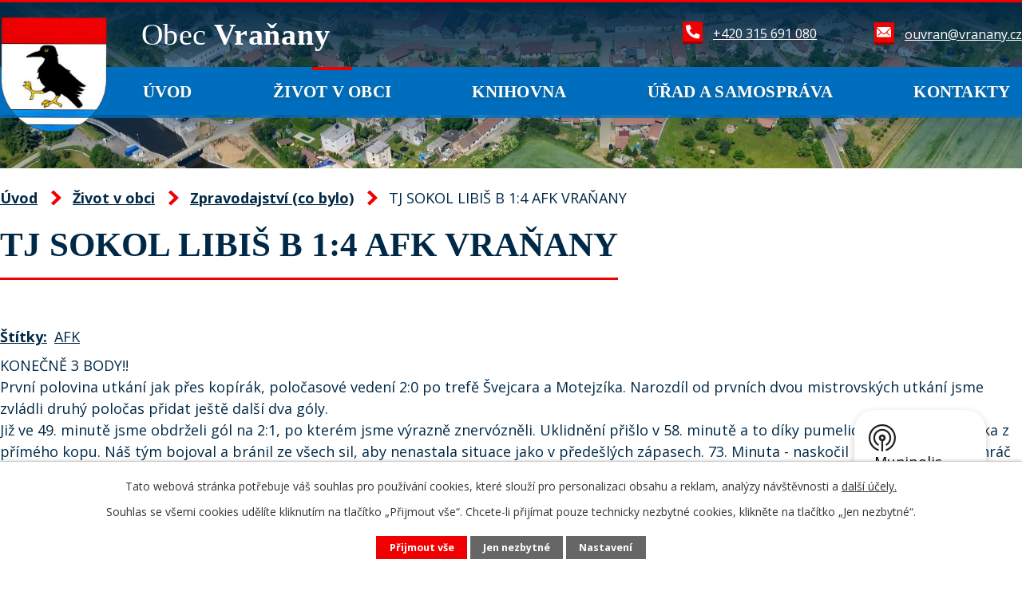

--- FILE ---
content_type: text/html; charset=utf-8
request_url: https://www.vranany.cz/zpravodajstvi/tj-sokol-libis-b-14-afk-vranany
body_size: 7587
content:
<!DOCTYPE html>
<html lang="cs" data-lang-system="cs">
	<head>



		<!--[if IE]><meta http-equiv="X-UA-Compatible" content="IE=EDGE"><![endif]-->
			<meta name="viewport" content="width=device-width, initial-scale=1, user-scalable=yes">
			<meta http-equiv="content-type" content="text/html; charset=utf-8" />
			<meta name="robots" content="index,follow" />
			<meta name="author" content="Antee s.r.o." />
			<meta name="description" content="
KONEČNĚ 3 BODY!!


První polovina utkání jak přes kopírák, poločasové vedení 2:0 po trefě Švejcara a Motejzíka. Narozdíl od prvních dvou mistrovských utkání jsme zvládli druhý poločas přidat ještě další dva góly.


Již ve 49. minutě jsme obdrželi gól na 2:1, po kterém jsme výrazně znervózněli. Uklidnění přišlo v 58. minutě a to díky pumelici Davida Šelemberka z přímého kopu. Náš tým bojoval a bránil ze všech sil, aby nenastala situace jako v předešlých zápasech. 73. Minuta - naskočil na hřiště střídající hráč Filip Waltr, který ani ne minutu pobytu na hřišti vyslal pasem za obranu Honzu Švejcara samotného tváří v tvář brankáři - 4:1.


Domácí mužstvo dominantní na míči, vraňanská produktivita a bojovnost, takto lze shrnout děj utkání 3. kola okresního přeboru.


Děkujeme všem fanouškům za podporu a budeme se těšit již v neděli na půdě Velkého Borku. Utkání začíná v 17:00.
" />
			<meta name="viewport" content="width=device-width, initial-scale=1, user-scalable=yes" />
			<meta property="og:image" content="http://www.vranany.cz/image.php?oid=9344671" />
<title>TJ SOKOL LIBIŠ B 1:4 AFK VRAŇANY | Obec Vraňany</title>

		<link rel="stylesheet" type="text/css" href="https://cdn.antee.cz/jqueryui/1.8.20/css/smoothness/jquery-ui-1.8.20.custom.css?v=2" integrity="sha384-969tZdZyQm28oZBJc3HnOkX55bRgehf7P93uV7yHLjvpg/EMn7cdRjNDiJ3kYzs4" crossorigin="anonymous" />
		<link rel="stylesheet" type="text/css" href="/style.php?nid=Q1FNQ1E=&amp;ver=1760954472" />
		<link rel="stylesheet" type="text/css" href="/css/libs.css?ver=1685025059" />
		<link rel="stylesheet" type="text/css" href="https://cdn.antee.cz/genericons/genericons/genericons.css?v=2" integrity="sha384-DVVni0eBddR2RAn0f3ykZjyh97AUIRF+05QPwYfLtPTLQu3B+ocaZm/JigaX0VKc" crossorigin="anonymous" />

		<script src="/js/jquery/jquery-3.0.0.min.js" ></script>
		<script src="/js/jquery/jquery-migrate-3.1.0.min.js" ></script>
		<script src="/js/jquery/jquery-ui.min.js" ></script>
		<script src="/js/jquery/jquery.ui.touch-punch.min.js" ></script>
		<script src="/js/libs.min.js?ver=1685025059" ></script>
		<script src="/js/ipo.min.js?ver=1685025035" ></script>
			<script src="/js/locales/cs.js?ver=1685013959" ></script>

			<script src='https://www.google.com/recaptcha/api.js?hl=cs&render=explicit' ></script>

		<link href="/rozpocty-a-financni-dokumenty?action=atom" type="application/atom+xml" rel="alternate" title="Rozpočty a finanční dokumenty">
		<link href="/uredni-deska?action=atom" type="application/atom+xml" rel="alternate" title="Úřední deska">
		<link href="/aktuality?action=atom" type="application/atom+xml" rel="alternate" title="Aktuality (co bude)">
		<link href="/verejnopravni-smlouvy?action=atom" type="application/atom+xml" rel="alternate" title="Veřejnoprávní smlouvy">
		<link href="/zastupitelstvo?action=atom" type="application/atom+xml" rel="alternate" title="Zastupitelstvo">
<link rel="preconnect" href="https://fonts.googleapis.com">
<link rel="preconnect" href="https://fonts.gstatic.com" crossorigin>
<link href="https://fonts.googleapis.com/css2?family=Open+Sans:wght@400;700&amp;display=fallback" rel="stylesheet">
<link href="/image.php?nid=19961&amp;oid=8795903&amp;width=32" rel="icon" type="image/png">
<link rel="shortcut icon" href="/image.php?nid=19961&amp;oid=8795903&amp;width=32">
<link rel="preload" href="/image.php?nid=19961&amp;oid=8795904&amp;width=136" as="image">
<script>
ipo.api.live('body', function(el) {
//posun patičky
$(el).find("#ipocopyright").insertAfter("#ipocontainer");
//třída action-button na backlink
$(el).find(".backlink").addClass("action-button");
//přidání toggleru pro mobilní menu
if($(window).width() <= 1024) {
$(el).find("ul.topmenulevel1 .topmenulevel2").before("<span class='memu_item_collapse'>");
}
//404
if($("#ipopage .error").length > 0) {
$('body').addClass('error_page');
}
});
//zjištění počet položek submenu
ipo.api.live('#ipotopmenuwrapper ul.topmenulevel2', function(el) {
$(el).find("> li").each(function(index, es) {
if(index == 8) {
$(el).addClass("two-column");
}
});
});
</script>
<script>
//označení položek, které mají submenu
ipo.api.live('#ipotopmenu ul.topmenulevel1 li.topmenuitem1', function(el) {
var submenu = $(el).find("ul.topmenulevel2");
if ($(window).width() <= 1024) {
if (submenu.length) {
$(el).addClass("hasSubmenu");
}
}
});
//rozbaleni menu
$(function() {
if ($(window).width() <= 1024) {
$('.topmenuitem1').each(function(){
if($(this).hasClass('active')) {
$(this).find("ul.topmenulevel2").css("display","flex");
$(this).find('.memu_item_collapse').addClass("see-more");
}
});
$(".topmenulevel1 > li.hasSubmenu .memu_item_collapse").click(function(e) {
e.preventDefault();
if($(this).hasClass("see-more")) {
$(this).removeClass("see-more");
$(this).next("ul.topmenulevel2").slideUp();
} else {
$(".topmenulevel1 > li.hasSubmenu .memu_item_collapse").removeClass("see-more");
$(".topmenulevel1 > li.hasSubmenu .memu_item_collapse:not(.see-more)").each(function(){
$("ul.topmenulevel2").slideUp();
});
$(this).addClass("see-more");
$(this).next("ul.topmenulevel2").slideDown();
}
});
}
});
</script>
	</head>

	<body id="page8830017" class="subpage8830017 subpage8713370"
			
			data-nid="19961"
			data-lid="CZ"
			data-oid="8830017"
			data-layout-pagewidth="1024"
			
			data-slideshow-timer="3"
			 data-ipo-meta-album="14"
						
				
				data-layout="responsive" data-viewport_width_responsive="1024"
			>



							<div id="snippet-cookiesConfirmation-euCookiesSnp">			<div id="cookieChoiceInfo" class="cookie-choices-info template_1">
					<p>Tato webová stránka potřebuje váš souhlas pro používání cookies, které slouží pro personalizaci obsahu a reklam, analýzy návštěvnosti a 
						<a class="cookie-button more" href="https://navody.antee.cz/cookies" target="_blank">další účely.</a>
					</p>
					<p>
						Souhlas se všemi cookies udělíte kliknutím na tlačítko „Přijmout vše“. Chcete-li přijímat pouze technicky nezbytné cookies, klikněte na tlačítko „Jen nezbytné“.
					</p>
				<div class="buttons">
					<a class="cookie-button action-button ajax" id="cookieChoiceButton" rel=”nofollow” href="/zpravodajstvi/tj-sokol-libis-b-14-afk-vranany?do=cookiesConfirmation-acceptAll">Přijmout vše</a>
					<a class="cookie-button cookie-button--settings action-button ajax" rel=”nofollow” href="/zpravodajstvi/tj-sokol-libis-b-14-afk-vranany?do=cookiesConfirmation-onlyNecessary">Jen nezbytné</a>
					<a class="cookie-button cookie-button--settings action-button ajax" rel=”nofollow” href="/zpravodajstvi/tj-sokol-libis-b-14-afk-vranany?do=cookiesConfirmation-openSettings">Nastavení</a>
				</div>
			</div>
</div>				<div id="ipocontainer">

			<div class="menu-toggler">

				<span>Menu</span>
				<span class="genericon genericon-menu"></span>
			</div>

			<span id="back-to-top">

				<i class="fa fa-angle-up"></i>
			</span>

			<div id="ipoheader">

				<div class="header">
	<div class="layout-container flex-container">
		<div class="brand_wrapper">
			<a title="Obec Vraňany" href="/" class="header-logo">
				<img src="/image.php?nid=19961&amp;oid=8795904&amp;width=136" alt="Logo">
				<span class="brand_name">
					<span>Obec</span> <strong>Vraňany</strong>
				</span>
			</a>
		</div>
		<div class="header_action">
			<div class="header_links">
				<a href="tel:+420315691080">
					<span class="header_link">
						<span class="icon_holder">
							<img src="/image.php?nid=19961&amp;oid=8796367&amp;width=18" alt="Telefon">
						</span>
						<span class="text_holder">+420 315 691 080</span>
					</span>
				</a>
				<a href="mailto:ouvran@vranany.cz">
					<span class="header_link">
						<span class="icon_holder">
							<img src="/image.php?nid=19961&amp;oid=8796370&amp;width=19" alt="E-mail">
						</span>
						<span class="text_holder">ouvran@vranany.cz</span>
					</span>
				</a>
			</div>
		</div>
	</div>
</div>



<div class="header_image_wrapper next_pages">
	
		 
		<div class="header_image" style="background-image:url(/image.php?oid=8796014&amp;nid=19961&amp;width=2000);"></div>
		 
	
</div>			</div>

			<div id="ipotopmenuwrapper">

				<div id="ipotopmenu">
<h4 class="hiddenMenu">Horní menu</h4>
<ul class="topmenulevel1"><li class="topmenuitem1 noborder" id="ipomenu8489038"><a href="/">Úvod</a></li><li class="topmenuitem1 active" id="ipomenu8713370"><a href="/Obec">Život v obci</a><ul class="topmenulevel2"><li class="topmenuitem2" id="ipomenu8713373"><a href="/aktuality">Aktuality (co bude)</a></li><li class="topmenuitem2 active" id="ipomenu8830017"><a href="/zpravodajstvi">Zpravodajství (co bylo)</a></li><li class="topmenuitem2" id="ipomenu10651293"><a href="/archiv-zpravodaju">Archiv Zpravodajů</a></li><li class="topmenuitem2" id="ipomenu8713375"><a href="/historie-obce">Obec a její historie</a></li><li class="topmenuitem2" id="ipomenu8713379"><a href="/prakticke-informace">Praktické informace</a></li><li class="topmenuitem2" id="ipomenu8713378"><a href="/spolky">Spolky a zájmové organizace</a></li><li class="topmenuitem2" id="ipomenu9343468"><a href="/firmy-a-podnikatele">Firmy a podnikatelé</a></li><li class="topmenuitem2" id="ipomenu10135651"><a href="/mobilni-rozhlas">Mobilní Rozhlas</a></li></ul></li><li class="topmenuitem1" id="ipomenu8772352"><a href="/knihovna">Knihovna</a></li><li class="topmenuitem1" id="ipomenu8713371"><a href="/urad-a-samosprava">Úřad a samospráva</a><ul class="topmenulevel2"><li class="topmenuitem2" id="ipomenu8489041"><a href="/zakladni-informace">Základní informace</a></li><li class="topmenuitem2" id="ipomenu8489042"><a href="/popis-uradu">Popis úřadu</a></li><li class="topmenuitem2" id="ipomenu8489045"><a href="/elektronicka-podatelna">Elektronická podatelna</a></li><li class="topmenuitem2" id="ipomenu8489047"><a href="/uredni-deska">Úřední deska</a></li><li class="topmenuitem2" id="ipomenu8489043"><a href="/legislativa">Legislativa</a></li><li class="topmenuitem2" id="ipomenu8489044"><a href="/rozpocty-a-financni-dokumenty">Rozpočty a finanční dokumenty</a></li><li class="topmenuitem2" id="ipomenu8489050"><a href="/povinne-zverejnovane-informace">Povinně zveřejňované informace</a></li><li class="topmenuitem2" id="ipomenu8489046"><a href="/poskytovani-informaci-prijem-podani">Poskytování informací, příjem podání</a></li><li class="topmenuitem2" id="ipomenu8489052"><a href="/verejne-zakazky">Veřejné zakázky</a></li><li class="topmenuitem2" id="ipomenu8820270"><a href="/verejnopravni-smlouvy">Veřejnoprávní smlouvy</a></li><li class="topmenuitem2" id="ipomenu8713393"><a href="/ochrana-osobnich-udaju">Ochrana osobních údajů</a></li><li class="topmenuitem2" id="ipomenu8819551"><a href="https://cro.justice.cz/" target="_blank">Registr oznámení</a></li><li class="topmenuitem2" id="ipomenu8864354"><a href="http://archiv.vranany.cz/" target="_top">Archiv webových stránek</a></li><li class="topmenuitem2" id="ipomenu10582188"><a href="/zastupitelstvo">Zastupitelstvo</a></li><li class="topmenuitem2" id="ipomenu9342677"><a href="/uzemni-plan">Územní plán</a></li><li class="topmenuitem2" id="ipomenu12176027"><a href="/strategicky-plan-rozvoje-obce">Strategický plán rozvoje obce</a></li></ul></li><li class="topmenuitem1" id="ipomenu8797147"><a href="/kontakty">Kontakty</a></li></ul>
					<div class="cleartop"></div>
				</div>
			</div>
			<div id="ipomain">
				
				<div id="ipomainframe">
					<div id="ipopage">
<div id="iponavigation">
	<h5 class="hiddenMenu">Drobečková navigace</h5>
	<p>
			<a href="/">Úvod</a> <span class="separator">&gt;</span>
			<a href="/Obec">Život v obci</a> <span class="separator">&gt;</span>
			<a href="/zpravodajstvi">Zpravodajství (co bylo)</a> <span class="separator">&gt;</span>
			<span class="currentPage">TJ SOKOL LIBIŠ B 1:4 AFK VRAŇANY</span>
	</p>

</div>
						<div class="ipopagetext">
							<div class="gallery view-detail content">
								
								<h1>TJ SOKOL LIBIŠ B 1:4 AFK VRAŇANY</h1>

<div id="snippet--flash"></div>
								
																	<hr class="cleaner">

		<div class="tags table-row auto type-tags">
		<a class="box-by-content" href="/zpravodajstvi/tj-sokol-libis-b-14-afk-vranany?do=tagsRenderer-clearFilter" title="Ukázat vše">Štítky:</a>
		<ul>

			<li><a href="/zpravodajstvi/tj-sokol-libis-b-14-afk-vranany?tagsRenderer-tag=AFK&amp;do=tagsRenderer-filterTag" title="Filtrovat podle AFK">AFK</a></li>
		</ul>
	</div>
	<div class="album">
	<div class="paragraph description clearfix"><div class="l7ghb35v kjdc1dyq kmwttqpk gh25dzvf jikcssrz n3t5jt4f">
<div dir="auto">KONEČNĚ 3 BODY!!</div>
</div>
<div class="l7ghb35v kjdc1dyq kmwttqpk gh25dzvf jikcssrz n3t5jt4f">
<div dir="auto"><span></span>První polovina utkání jak přes kopírák, poločasové vedení 2:0 po trefě Švejcara a Motejzíka. Narozdíl od prvních dvou mistrovských utkání jsme zvládli druhý poločas přidat ještě další dva góly.</div>
</div>
<div class="l7ghb35v kjdc1dyq kmwttqpk gh25dzvf jikcssrz n3t5jt4f">
<div dir="auto">Již ve 49. minutě jsme obdrželi gól na 2:1, po kterém jsme výrazně znervózněli. Uklidnění přišlo v 58. minutě a to díky pumelici Davida Šelemberka z přímého kopu. Náš tým bojoval a bránil ze všech sil, aby nenastala situace jako v předešlých zápasech. 73. Minuta - naskočil na hřiště střídající hráč Filip Waltr, který ani ne minutu pobytu na hřišti vyslal pasem za obranu Honzu Švejcara samotného tváří v tvář brankáři - 4:1.</div>
</div>
<div class="l7ghb35v kjdc1dyq kmwttqpk gh25dzvf jikcssrz n3t5jt4f">
<div dir="auto">Domácí mužstvo dominantní na míči, vraňanská produktivita a bojovnost, takto lze shrnout děj utkání 3. kola okresního přeboru.</div>
</div>
<div class="l7ghb35v kjdc1dyq kmwttqpk gh25dzvf jikcssrz n3t5jt4f">
<div dir="auto">Děkujeme všem fanouškům za podporu a budeme se těšit již v neděli na půdě Velkého Borku. Utkání začíná v 17:00.</div>
</div></div>
</div>
	
<div id="snippet--images"><div class="images clearfix">

																			<div class="image-wrapper" data-img="9344671" style="margin: 22.00px; padding: 6px;">
		<div class="image-inner-wrapper with-description">
						<div class="image-thumbnail" style="width: 200px; height: 200px;">
				<a class="image-detail" href="/image.php?nid=19961&amp;oid=9344671&amp;width=372" data-srcset="/image.php?nid=19961&amp;oid=9344671&amp;width=828 1600w, /image.php?nid=19961&amp;oid=9344671&amp;width=637 1200w, /image.php?nid=19961&amp;oid=9344671&amp;width=372 700w, /image.php?nid=19961&amp;oid=9344671&amp;width=159 300w" data-image-width="828" data-image-height="1559" data-caption="" target="_blank">
<img alt="" style="margin: -89px 0px;" loading="lazy" width="200" height="377" data-src="/image.php?nid=19961&amp;oid=9344671&amp;width=200&amp;height=377">
</a>
			</div>
										<div class="image-description" title="" style="width: 200px;">
											</div>
						</div>
	</div>
		<hr class="cleaner">
</div>
</div>

<div id="snippet--uploader"></div><a class='backlink action-button' href='/zpravodajstvi'>Zpět na přehled</a>
															</div>
						</div>
					</div>


					

					

					<div class="hrclear"></div>
					<div id="ipocopyright">
<div class="copyright">
	<div class="page_footer">
	<div class="flex-container">
		<div class="left_col">
			<h2><span>Obec</span> Vraňany</h2>
			<div class="flex-container">
				<div class="footer_block">
					<p>
						Vraňany 37 <br>
						277 07 Vraňany
					</p>
					<div class="icon_links">
						<p>
							<a href="tel:+420315691080">+420 315 691 080</a>
						</p>
						<p>
							<a href="mailto:ouvran@vranany.cz">ouvran@vranany.cz</a>
						</p>
					</div>
				</div>
				<div class="footer_block">
					<h3>Úřední hodiny</h3>
					<p class="open_times">
						<span>Po</span> 8:00 – 16:00 <br>
						<span>St</span> 8:00 – 16:00
					</p>
				</div>
			</div>
		</div>
		<div class="right_col">
			<a class="footer_map" title="Zobrazit na mapě" href="https://goo.gl/maps/bLnxim6pj1kRVjjE8" target="_blank" rel="noopener noreferrer">
				<img src="/image.php?nid=19961&amp;oid=8795969&amp;width=50" alt="Marker">
				<span class="action-button">Zobrazit na mapě</span>
			</a>
		</div>
	</div>
</div>
<div class="row antee">
	<div class="layout-container flex-container">
		<div>
			© 2025 Obec Vraňany, <a href="mailto:ouvran@vranany.cz">Kontaktovat webmastera</a>, <span id="links"><a href="/prohlaseni-o-pristupnosti">Prohlášení o přístupnosti</a>, <a href="/mapa-stranek">Mapa stránek</a></span>
		</div>
		<div>
			ANTEE s.r.o. - <a href="https://www.antee.cz/" target="_blank" rel="noopener noreferrer">Tvorba webových stránek, Redakční systém IPO</a>
		</div>
	</div>
</div>
</div>
					</div>
					<div id="ipostatistics">
<script >
	var _paq = _paq || [];
	_paq.push(['disableCookies']);
	_paq.push(['trackPageView']);
	_paq.push(['enableLinkTracking']);
	(function() {
		var u="https://matomo.antee.cz/";
		_paq.push(['setTrackerUrl', u+'piwik.php']);
		_paq.push(['setSiteId', 6631]);
		var d=document, g=d.createElement('script'), s=d.getElementsByTagName('script')[0];
		g.defer=true; g.async=true; g.src=u+'piwik.js'; s.parentNode.insertBefore(g,s);
	})();
</script>
<script >
	$(document).ready(function() {
		$('a[href^="mailto"]').on("click", function(){
			_paq.push(['setCustomVariable', 1, 'Click mailto','Email='+this.href.replace(/^mailto:/i,'') + ' /Page = ' +  location.href,'page']);
			_paq.push(['trackGoal', 8]);
			_paq.push(['trackPageView']);
		});

		$('a[href^="tel"]').on("click", function(){
			_paq.push(['setCustomVariable', 1, 'Click telefon','Telefon='+this.href.replace(/^tel:/i,'') + ' /Page = ' +  location.href,'page']);
			_paq.push(['trackPageView']);
		});
	});
</script>
					</div>

					<div id="ipofooter">
						<div class="rozhlas-banner-container"><a class="rozhlas-banner__icon animated pulse" title="Zobrazit mobilní rozhlas" href="#"> <img src="/img/mobilni-rozhlas/banner_icon.png" alt="logo"> <span class="rozhlas-title">Munipolis</span> <span class="rozhlas-subtitle">Novinky z úřadu přímo do vašeho telefonu</span> </a>
	<div class="rozhlas-banner">
		<div class="rozhlas-banner__close"><a title="zavřít"><img src="/img/mobilni-rozhlas/banner_close-icon.svg" alt="zavřít"></a></div>
		<div class="rozhlas-banner__logo"><a title="Mobilní rozhlas" href="https://www.mobilnirozhlas.cz/" target="_blank" rel="noopener noreferrer"> <img src="/img/mobilni-rozhlas/banner_mr_logo-dark.svg" alt="mobilní rozhlas"> </a></div>
		<div class="rozhlas-banner__text"><span>Důležité informace ze samosprávy <br>přímo do telefonu</span></div>
		<div class="rozhlas-banner__image"><img src="/img/mobilni-rozhlas/banner_foto.png" alt="foto aplikace"></div>
		<div class="rozhlas-banner__cta"><a class="rozhlas-banner-btn rozhlas-banner-btn--telefon" title="Odebírat" href="https://vranany.munipolis.cz/registrace" target="_blank" rel="noopener noreferrer"> Odebírat zprávy do telefonu </a> <a class="rozhlas-banner-btn rozhlas-banner-btn--nastenka" title="Nástěnka" href="https://vranany.munipolis.cz/" target="_blank" rel="noopener noreferrer"> Zobrazit nástěnku </a> <a class="rozhlas-banner-btn rozhlas-banner-btn--app" title="Aplikace" href="/mobilni-rozhlas"> Stáhnout mobilní aplikaci </a></div>
	</div>
</div>
<script>// <![CDATA[
	ipo.api.live('.rozhlas-banner-container', function(el) {
		$('.rozhlas-banner__icon').click(function(e) {
			$(el).toggleClass('open')
			if ($(el).hasClass('open')) {
				$('.rozhlas-banner').css('display', 'block')
			} else {
				$(el).removeClass('open')
				$('.rozhlas-banner').css('display', 'none')
			}
			e.preventDefault()
		})
		$('.rozhlas-banner__close a').click(function(e) {
			$(el).removeClass('open')
			$(el).find('.rozhlas-banner').css('display', 'none')
		})
	})
	// ]]></script>
					</div>
				</div>
			</div>
		</div>
	</body>
</html>


--- FILE ---
content_type: image/svg+xml
request_url: https://www.vranany.cz/file.php?nid=19961&oid=8796989
body_size: 47
content:
<svg xmlns="http://www.w3.org/2000/svg" width="12.236" height="18.817" viewBox="0 0 12.236 18.817">
  <path id="drobec" d="M-12873.445,3904.865l7.994,7.994-7.994,7.994" transform="translate(12874.859 -3903.45)" fill="none" stroke="#f10001" stroke-width="4"/>
</svg>
